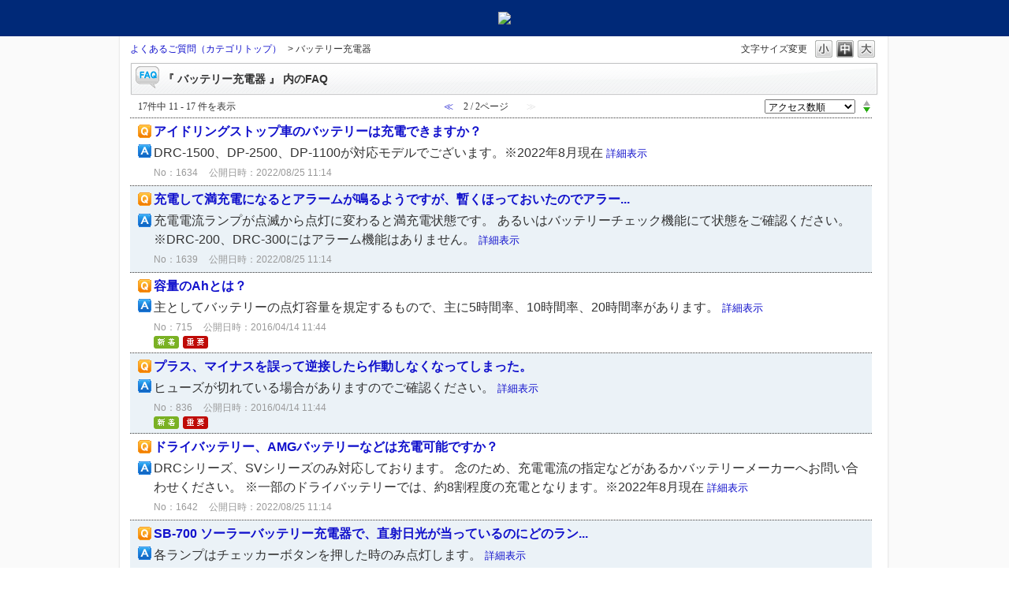

--- FILE ---
content_type: text/html; charset=utf-8
request_url: https://faq.cellstar.co.jp/category/show/93?page=2&site_domain=default&sort=sort_access&sort_order=desc
body_size: 6131
content:
<!DOCTYPE html PUBLIC "-//W3C//DTD XHTML 1.0 Transitional//EN" "http://www.w3.org/TR/xhtml1/DTD/xhtml1-transitional.dtd">
<html xmlns="http://www.w3.org/1999/xhtml" lang="ja" xml:lang="ja">
  <head>
 <meta http-equiv="content-type" content="text/html; charset=UTF-8" />
    <meta http-equiv="X-UA-Compatible" content="IE=edge,chrome=1" />
    <meta http-equiv="Pragma" content="no-cache"/>
    <meta http-equiv="Cache-Control" content="no-cache"/>
    <meta http-equiv="Expires" content="0"/>
    <meta name="description" content="バッテリー充電器" />
    <meta name="keywords" content="バッテリー充電器,レーダー探知機,ドライブレコーダー,充電器,インバーター,データ更新,GPS,よくある質問,セルスター工業株式会社,cellstar,カスタマー,問い合わせ,問合せ,インストール" />
    <meta name="csrf-param" content="authenticity_token" />
<meta name="csrf-token" content="gzxeBlkqm2wlq7ODzemny1aFoqiilVDKRS0V-TWtFBi7RotmozcwbbOraCsLUnp5EcgXkVXWrysQMzztL7LztA" />
    <script src="/assets/application_front_pc-70829ab258f817609cf7b092652328b6cc107d834757186420ba06bcb3c507c9.js"></script>
<script src="/assets/calendar/calendar-ja-da58e63df1424289368016b5077d61a523d45dd27a7d717739d0dbc63fa6a683.js"></script>
<script>jQuery.migrateMute = true;</script>
<script src="/assets/jquery-migrate-3.3.2.min-dbdd70f5d90839a3040d1cbe135a53ce8f7088aa7543656e7adf9591fa3782aa.js"></script>
<link rel="stylesheet" href="/assets/application_front_pc-7cab32363d9fbcfee4c18a6add9fe66228e2561d6fe655ed3c9a039bf433fbd8.css" media="all" />
<link href="/stylesheets/style.css?BC4V3Hk_AoQIGo05d_Uk7kgCXjPAMHj31ryRqrOtx4c8VMC8gyKphZ4aVpGxTvlcD0_rCjdzhxaDori-qbIgKw" media="all" rel="stylesheet" type="text/css" />
<link rel="stylesheet" href="https://faq.cellstar.co.jp/css/style.css?site_id=-1" media="all" />
<link rel="stylesheet" href="https://faq.cellstar.co.jp/css/style.css?site_id=1" media="all" />

<!-- Google Tag Manager -->
<script>(function(w,d,s,l,i){w[l]=w[l]||[];w[l].push({'gtm.start':
new Date().getTime(),event:'gtm.js'});var f=d.getElementsByTagName(s)[0],
j=d.createElement(s),dl=l!='dataLayer'?'&l='+l:'';j.async=true;j.src=
'https://www.googletagmanager.com/gtm.js?id='+i+dl;f.parentNode.insertBefore(j,f);
})(window,document,'script','dataLayer','GTM-PZ87LZ9B');</script>
<!-- End Google Tag Manager -->

    
    <title>バッテリー充電器 | よくあるご質問（FAQ） セルスター工業株式会社</title>
    
  </head>
  <body class="lang_size_medium" id="category_show">
    
    <a name="top"></a>
    <div id="okw_wrapper">
<!-- Google Tag Manager (noscript) -->
<noscript><iframe src="https://www.googletagmanager.com/ns.html?id=GTM-PZ87LZ9B"
height="0" width="0" style="display:none;visibility:hidden"></iframe></noscript>
<!-- End Google Tag Manager (noscript) -->

<p style="text-align:center; background:#002978; padding:15px 0">
<a href="https://faq.cellstar.co.jp/?site_domain=default"><img src="/usr/file/attachment/top_logo.gif"></a>
</p>
      <div id="okw_contents">
        <div id="okw_contents_base">
          <div id="okw_contents_inner" class="clearfix">
            <div id="okw_sub_header" class="clearfix">
              <div id="login_user_name"></div>
              <ul id="fontCol" class="flo_r">
                  <li class="okw_txt">文字サイズ変更</li>
  <li class="fntSml fntSml_ja">
    <a update_flash_color="#d4e0e8" data-remote="true" href="/front/font_size?font_type=small&amp;site_domain=default">S</a>
  </li>
  <li class="fntMidOn fntMidOn_ja">
    <a update_flash_color="#d4e0e8" data-remote="true" href="/front/font_size?font_type=middle&amp;site_domain=default">M</a>
  </li>
  <li class="fntBig fntBig_ja">
    <a update_flash_color="#d4e0e8" data-remote="true" href="/front/font_size?font_type=large&amp;site_domain=default">L</a>
  </li>

              </ul>
              <ul class="okw_bread">
  <li class="okw_bread_list"><a href="/category/show/1?site_domain=default">よくあるご質問（カテゴリトップ）</a><span>&nbsp;&gt;&nbsp;</span><span>バッテリー充電器</span></li>
</ul>
            
            </div>
            <div class="colArea clearfix"><div class="oneCol okw_main_category">    <div class="ttl_col">
  <h2 class="ttl_bg"><span class="icoResult">『 バッテリー充電器 』 内のFAQ</span></h2>
</div>





<div class="pg_col_top clearfix">
  <p class="pg_no flo_l">
    17件中 11 - 17 件を表示
  </p>
  <div class="pg_scr flo_l">
      <a class="prev_page" href="/category/show/93?page=1&amp;site_domain=default&amp;sort=sort_access&amp;sort_order=desc">≪</a>
    <span>2 / 2ページ</span>
      <span class='disabled'>≫</span>
  </div>
    <div class="okw_sort_select flo_r">
  <form id="faq_list_sort_form" action="/category/show/93?site_domain=default" accept-charset="UTF-8" method="get">
      <input type="hidden" name="id" id="id" value="93" autocomplete="off" />
      
      
      
      
      <input type="hidden" name="sort_order" id="sort_order" value="desc" autocomplete="off" />
      
    <select name="sort" id="faq_list_sort_select"><option selected="selected" value="sort_access">アクセス数順</option>
<option value="sort_new">最新順</option>
<option value="sort_adjust_value">重要度順</option></select>
  
    <div class="sort_arrow clearfix">
        <a class="sort_asc_image_off" title="昇順" href="/category/show/93?site_domain=default&amp;sort=sort_access&amp;sort_order=asc"></a>
        <span class='sort_desc_image_on' title='降順'></span>
    </div>
    <noscript>
      <input type="submit" name="commit" value="並び替え" />
    </noscript>
<input type="hidden" name="site_domain" value="default" /></form></div>
</div>
<ul class="search_list">
    <li class="search_list_inner search_list_bg1" style="z-index:7">
      <p class="search_qattl icoQ_sml">
        <a title="アイドリングストップ車のバッテリーは充電できますか？" href="/faq/show/1634?back=front%2Fcategory%3Ashow&amp;category_id=93&amp;page=2&amp;site_domain=default&amp;sort=sort_access&amp;sort_order=desc">アイドリングストップ車のバッテリーは充電できますか？</a>
      </p>
      <p class="icoA_sml">
        DRC-1500、DP-2500、DP-1100が対応モデルでございます。※2022年8月現在

        <a title="アイドリングストップ車のバッテリーは充電できますか？" class="faq_list_show_detail" href="/faq/show/1634?back=front%2Fcategory%3Ashow&amp;category_id=93&amp;page=2&amp;site_domain=default&amp;sort=sort_access&amp;sort_order=desc">詳細表示</a>
      </p>
      <div class="attribute_list">
        
      </div>
      <div class="search_date_area clearfix">
        <ul class="search_dateNo">
          <li class="faq_no">No：1634</li>
          <li class="faq_date">公開日時：2022/08/25 11:14</li>
          <li class="mark_area"></li>
        </ul>
      </div>
    </li>
    <li class="search_list_inner search_list_bg2" style="z-index:6">
      <p class="search_qattl icoQ_sml">
        <a title="充電して満充電になるとアラームが鳴るようですが、暫くほっておいたのでアラームが鳴ったかどうか分かりません。 他に満充電になった事を確認する方法はありますか？【DRC-600 / DRC-1000 / DRC-1500 / DP-1100 / DP-2500】" href="/faq/show/1639?back=front%2Fcategory%3Ashow&amp;category_id=93&amp;page=2&amp;site_domain=default&amp;sort=sort_access&amp;sort_order=desc">充電して満充電になるとアラームが鳴るようですが、暫くほっておいたのでアラー...</a>
      </p>
      <p class="icoA_sml">
        充電電流ランプが点滅から点灯に変わると満充電状態です。

あるいはバッテリーチェック機能にて状態をご確認ください。
※DRC-200、DRC-300にはアラーム機能はありません。

        <a title="充電して満充電になるとアラームが鳴るようですが、暫くほっておいたのでアラームが鳴ったかどうか分かりません。 他に満充電になった事を確認する方法はありますか？【DRC-600 / DRC-1000 / DRC-1500 / DP-1100 / DP-2500】" class="faq_list_show_detail" href="/faq/show/1639?back=front%2Fcategory%3Ashow&amp;category_id=93&amp;page=2&amp;site_domain=default&amp;sort=sort_access&amp;sort_order=desc">詳細表示</a>
      </p>
      <div class="attribute_list">
        
      </div>
      <div class="search_date_area clearfix">
        <ul class="search_dateNo">
          <li class="faq_no">No：1639</li>
          <li class="faq_date">公開日時：2022/08/25 11:14</li>
          <li class="mark_area"></li>
        </ul>
      </div>
    </li>
    <li class="search_list_inner search_list_bg1" style="z-index:5">
      <p class="search_qattl icoQ_sml">
        <a title="容量のAhとは？" href="/faq/show/715?back=front%2Fcategory%3Ashow&amp;category_id=93&amp;page=2&amp;site_domain=default&amp;sort=sort_access&amp;sort_order=desc">容量のAhとは？</a>
      </p>
      <p class="icoA_sml">
        
	主としてバッテリーの点灯容量を規定するもので、主に5時間率、10時間率、20時間率があります。

        <a title="容量のAhとは？" class="faq_list_show_detail" href="/faq/show/715?back=front%2Fcategory%3Ashow&amp;category_id=93&amp;page=2&amp;site_domain=default&amp;sort=sort_access&amp;sort_order=desc">詳細表示</a>
      </p>
      <div class="attribute_list">
        
      </div>
      <div class="search_date_area clearfix">
        <ul class="search_dateNo">
          <li class="faq_no">No：715</li>
          <li class="faq_date">公開日時：2016/04/14 11:44</li>
          <li class="mark_area"><br /><span class="new_ico new_ico_ja"></span><span class="imp_ico imp_ico_ja"></span></li>
        </ul>
      </div>
    </li>
    <li class="search_list_inner search_list_bg2" style="z-index:4">
      <p class="search_qattl icoQ_sml">
        <a title="プラス、マイナスを誤って逆接したら作動しなくなってしまった。" href="/faq/show/836?back=front%2Fcategory%3Ashow&amp;category_id=93&amp;page=2&amp;site_domain=default&amp;sort=sort_access&amp;sort_order=desc">プラス、マイナスを誤って逆接したら作動しなくなってしまった。</a>
      </p>
      <p class="icoA_sml">
        
	ヒューズが切れている場合がありますのでご確認ください。

        <a title="プラス、マイナスを誤って逆接したら作動しなくなってしまった。" class="faq_list_show_detail" href="/faq/show/836?back=front%2Fcategory%3Ashow&amp;category_id=93&amp;page=2&amp;site_domain=default&amp;sort=sort_access&amp;sort_order=desc">詳細表示</a>
      </p>
      <div class="attribute_list">
        
      </div>
      <div class="search_date_area clearfix">
        <ul class="search_dateNo">
          <li class="faq_no">No：836</li>
          <li class="faq_date">公開日時：2016/04/14 11:44</li>
          <li class="mark_area"><br /><span class="new_ico new_ico_ja"></span><span class="imp_ico imp_ico_ja"></span></li>
        </ul>
      </div>
    </li>
    <li class="search_list_inner search_list_bg1" style="z-index:3">
      <p class="search_qattl icoQ_sml">
        <a title="ドライバッテリー、AMGバッテリーなどは充電可能ですか？" href="/faq/show/1642?back=front%2Fcategory%3Ashow&amp;category_id=93&amp;page=2&amp;site_domain=default&amp;sort=sort_access&amp;sort_order=desc">ドライバッテリー、AMGバッテリーなどは充電可能ですか？</a>
      </p>
      <p class="icoA_sml">
        DRCシリーズ、SVシリーズのみ対応しております。

念のため、充電電流の指定などがあるかバッテリーメーカーへお問い合わせください。

※一部のドライバッテリーでは、約8割程度の充電となります。※2022年8月現在

        <a title="ドライバッテリー、AMGバッテリーなどは充電可能ですか？" class="faq_list_show_detail" href="/faq/show/1642?back=front%2Fcategory%3Ashow&amp;category_id=93&amp;page=2&amp;site_domain=default&amp;sort=sort_access&amp;sort_order=desc">詳細表示</a>
      </p>
      <div class="attribute_list">
        
      </div>
      <div class="search_date_area clearfix">
        <ul class="search_dateNo">
          <li class="faq_no">No：1642</li>
          <li class="faq_date">公開日時：2022/08/25 11:14</li>
          <li class="mark_area"></li>
        </ul>
      </div>
    </li>
    <li class="search_list_inner search_list_bg2" style="z-index:2">
      <p class="search_qattl icoQ_sml">
        <a title="SB-700 ソーラーバッテリー充電器で、直射日光が当っているのにどのランプも点灯しないのですが。" href="/faq/show/883?back=front%2Fcategory%3Ashow&amp;category_id=93&amp;page=2&amp;site_domain=default&amp;sort=sort_access&amp;sort_order=desc">SB-700 ソーラーバッテリー充電器で、直射日光が当っているのにどのラン...</a>
      </p>
      <p class="icoA_sml">
        
	各ランプはチェッカーボタンを押した時のみ点灯します。

        <a title="SB-700 ソーラーバッテリー充電器で、直射日光が当っているのにどのランプも点灯しないのですが。" class="faq_list_show_detail" href="/faq/show/883?back=front%2Fcategory%3Ashow&amp;category_id=93&amp;page=2&amp;site_domain=default&amp;sort=sort_access&amp;sort_order=desc">詳細表示</a>
      </p>
      <div class="attribute_list">
        
      </div>
      <div class="search_date_area clearfix">
        <ul class="search_dateNo">
          <li class="faq_no">No：883</li>
          <li class="faq_date">公開日時：2016/04/14 11:44</li>
          <li class="mark_area"></li>
        </ul>
      </div>
    </li>
    <li class="search_list_inner search_list_bg1" style="z-index:1">
      <p class="search_qattl icoQ_sml">
        <a title="24Vのバッテリーは充電できますか？" href="/faq/show/1637?back=front%2Fcategory%3Ashow&amp;category_id=93&amp;page=2&amp;site_domain=default&amp;sort=sort_access&amp;sort_order=desc">24Vのバッテリーは充電できますか？</a>
      </p>
      <p class="icoA_sml">
        DP-2500、DRC-1500、CC-2200DX、CC-2500DXが12V/24V対応モデルです。※2022年8月現在

        <a title="24Vのバッテリーは充電できますか？" class="faq_list_show_detail" href="/faq/show/1637?back=front%2Fcategory%3Ashow&amp;category_id=93&amp;page=2&amp;site_domain=default&amp;sort=sort_access&amp;sort_order=desc">詳細表示</a>
      </p>
      <div class="attribute_list">
        
      </div>
      <div class="search_date_area clearfix">
        <ul class="search_dateNo">
          <li class="faq_no">No：1637</li>
          <li class="faq_date">公開日時：2022/08/25 11:14</li>
          <li class="mark_area"></li>
        </ul>
      </div>
    </li>
</ul>
<div class="pg_col_down clearfix">
  <p class="pg_no flo_l">
    17件中 11 - 17 件を表示
  </p>
  <div role="navigation" aria-label="Pagination" class="pagination"><a class="previous_page" aria-label="Previous page" rel="prev" href="/category/show/93?page=1&amp;site_domain=default&amp;sort=sort_access&amp;sort_order=desc">≪</a> <a rel="prev" aria-label="Page 1" href="/category/show/93?page=1&amp;site_domain=default&amp;sort=sort_access&amp;sort_order=desc">1</a> <em class="current" aria-label="Page 2" aria-current="page">2</em> <span class="next_page disabled" aria-label="Next page">≫</span></div>
</div>

</div></div><div class="colArea clearfix"><div class="flo_l twoCol okw_parts_search">  <div class="ttl_col"><h2 class="ttl_bg"><span class="icoKeyword">キーワード検索</span></h2></div>
<div class="search_frmArea">
  <form id="keyword_form" action="/category/search?site_domain=default" accept-charset="UTF-8" method="get">
    <div id="k_search_description" class="search_description">スペースで区切って複数語検索が可能です
      <div class="keyword_helpbtn"></div>
    </div>
      <input type="text" name="keyword" id="keyword_text_field" class="keyword_frm" maxlength="200" autocomplete="off" />
    <input type="submit" name="commit" value="検索する" class="keyword_frmbtn" />
    <pre class="keyword_helpbtn_popup">キーワードの間に半角スペースを入れるとAND検索になります。
キーワードの間に"｜"を入れるとOR検索になります。
キーワードの間に" -"を入れるとハイフンの後ろのキーワードを除外して検索します。
</pre>
      <div class="search_suggest_area">
        <div id="keyword_text_suggest" class="search_suggest clearfix" style="display:none;"></div>
      </div>
      <div class="search_switch clearfix">
          <div class="search_keyword_morph">
            <input type="checkbox" name="morph" id="keyword_morph" value="1" />
            <label for="keyword_morph">文章で検索</label>
          </div>
      </div>

    
<input type="hidden" name="site_domain" value="default" /></form>    <form id="natural_sentence_form" style="display:none;" action="/category/search?site_domain=default" accept-charset="UTF-8" method="get">
      <div id="n_search_description" class="search_description">文章で検索できます(200文字以内)</div>
      <textarea name="keyword" id="n_keyword_text_area" class="n_keyword_frm" rows="2" cols="30" onblur="this.value = this.value.slice(0, 200);">
</textarea>
      <input type="submit" name="commit" value="検索する" class="n_keyword_frmbtn" />
      <div class="search_switch clearfix">
        <div class="search_keyword_morph">
          <input type="checkbox" name="morph" id="n_morph" value="1" checked="checked" />
          <label for="n_morph">文章で検索</label>
        </div>
      </div>
<input type="hidden" name="site_domain" value="default" /></form></div>

  <script type='text/javascript'>
    //<![CDATA[
      $('#natural_sentence_form').hide();
      $('#keyword_form').show();

  $('#n_keyword_text_area').on("blur", function() {
      $(this).val($(this).val().slice(0, 200))
  });

    //]]>
  </script>
  <script type='text/javascript'>
    //<![CDATA[
  // ajax_search()
if (Suggest && Suggest.Local){
  Suggest.Local.prototype.search = function() {
    function escapeHTML(val) {
      return $('<div>').text(val).html();
    };
    // init
    var self = this;
    var text = self.getInputText();
    text = text.replace(/^[\s　]+|[\s　]+$/g, '');
    
    if (text == '' || text == null) {
      self.clearSuggestArea();
      return;
    }


    $.ajax({
      type: "POST",
      url: "https://faq.cellstar.co.jp/front/ajax_suggest?site_domain=default",
      data: "keyword=" + encodeURIComponent(text),
      success: function(response){
        self.candidateList = response;
        self.clearSuggestArea();
        //var resultList = self._search(text);
        var resultList = [];
        var temp;
        self.suggestIndexList = [];
        for (var i = 0, length = self.candidateList.length; i < length; i++) {
          resultList.push(escapeHTML(self.candidateList[i]));
          self.suggestIndexList.push(i);
          if (self.dispMax != 0 && resultList.length >= self.dispMax) break;
        }
        if (resultList.length != 0) self.createSuggestArea(resultList);
      }
    });
  };
  if($('keyword_text_field') && $('keyword_text_suggest')){
    new Suggest.Local("keyword_text_field", "keyword_text_suggest", [],
    {interval: 1000, dispMax: 10, highlight: false});
  }
}

    //]]>
  </script>

<script type='text/javascript'>
    //<![CDATA[
    var onloadTime = $.now();
    var firstSubmit = false;
    $('#keyword_form, #natural_sentence_form').on("submit", function(){
      if(firstSubmit) return false;
      var userAgent = window.navigator.userAgent.toLowerCase();
      if($.now() - onloadTime < 1000 && userAgent.indexOf('mozilla') == -1) {
        onloadTime = $.now();
        return false;
      }
      firstSubmit = true;
      return true;
    });

    $(window).on("unload", (function(){}));
    $(document).ready(function(){
      $('.keyword_frmbtn, .n_keyword_frmbtn').prop('disabled', false);
    });

  //]]>
</script>

</div><div class="flo_r twoCol okw_parts_usr_5"><div class="ttl_col"><h2 class="ttl_bg"><span class="icoHelpdesk">お問い合わせ</span></h2></div>
<a href="https://faq.cellstar.co.jp/faq/show/1136" target="_blank">メールでのお問い合わせ</a> </div></div><div class="colArea clearfix"><div class="oneCol okw_parts_new_faq"><div class="ttl_col"><h2 class="ttl_bg"><span class="icoNew">最新のFAQ</span></h2></div>
<ul class="faqList">
    <li class="Q_sml">
      <a class="new_item_title" title="ドライバッテリー、AMGバッテリーなどは充電可能ですか？" href="/faq/show/1642?category_id=93&amp;site_domain=default">ドライバッテリー、AMGバッテリーなどは充電可能ですか？</a>
      
    </li>
    <li class="Q_sml">
      <a class="new_item_title" title="メーターの針が振れません。【CCシリーズ】" href="/faq/show/1641?category_id=93&amp;site_domain=default">メーターの針が振れません。【CCシリーズ】</a>
      
    </li>
    <li class="Q_sml">
      <a class="new_item_title" title="いつまでたっても充電できません。" href="/faq/show/1640?category_id=93&amp;site_domain=default">いつまでたっても充電できません。</a>
      
    </li>
    <li class="Q_sml">
      <a class="new_item_title" title="充電して満充電になるとアラームが鳴るようですが、暫くほっておいたのでアラームが鳴ったかどうか分かりません。 他に満充電になった事を確認する方法はありますか？【DRC-600 / DRC-1000 / DRC-1500 / DP-1100 / DP-2500】" href="/faq/show/1639?category_id=93&amp;site_domain=default">充電して満充電になるとアラームが鳴るようですが、暫くほっておいたのでアラー...</a>
      
    </li>
    <li class="Q_sml">
      <a class="new_item_title" title="セルスタート操作しても、セルモーターがまわらないのですが？" href="/faq/show/1638?category_id=93&amp;site_domain=default">セルスタート操作しても、セルモーターがまわらないのですが？</a>
      
    </li>
</ul>
</div></div><div class="colArea clearfix"><div class="oneCol okw_parts_access_rank_faq"><div class="ttl_col"><h2 class="ttl_bg"><span class="icoQa">閲覧の多いFAQ</span></h2></div>
<ul class="qaList">
    <span class="spinner"></span>
</ul>

  <script type="text/javascript">
      $.ajax({
          type: 'GET',
          url: '/custom_part/access_ranking_faq?category_id=93&site_domain=default&split=false',
          dataType: 'html',
          success: function(data) {
              $('.okw_parts_access_rank_faq').html(data)
          }
      });
  </script>
</div></div><p class="topLink"><a href="#top">TOPへ</a></p>
          </div>
        </div>
      </div>
      <div id="okw_footer_default" class="clearfix">
        <p id="okw_logo_footer" class="flo_r logo_footer">
          <a href="https://aisaas.pkshatech.com/faq/" target="_blank">PKSHA FAQ logo</a>
        </p>
      </div>
    </div>


  </body>
</html>


--- FILE ---
content_type: text/html; charset=utf-8
request_url: https://faq.cellstar.co.jp/custom_part/access_ranking_faq?category_id=93&site_domain=default&split=false
body_size: 576
content:
<div class="ttl_col"><h2 class="ttl_bg"><span class="icoQa">閲覧の多いFAQ</span></h2></div>
<ul class="qaList">
      <li class="Q_sml">
        <a class="new_item_title" title="メールでのお問い合わせ" href="/faq/show/1136?category_id=93&amp;site_domain=default">メールでのお問い合わせ</a>
        
      </li>
      <li class="Q_sml">
        <a class="new_item_title" title="付属品やオプション品を購入したいのですが、どうしたらいいですか？" href="/faq/show/1600?category_id=93&amp;site_domain=default">付属品やオプション品を購入したいのですが、どうしたらいいですか？</a>
        
      </li>
      <li class="Q_sml">
        <a class="new_item_title" title="セルスタート操作しても、セルモーターがまわらないのですが？" href="/faq/show/1638?category_id=93&amp;site_domain=default">セルスタート操作しても、セルモーターがまわらないのですが？</a>
        
      </li>
      <li class="Q_sml">
        <a class="new_item_title" title="シールドバッテリーとオープンバッテリーの見分け方は？" href="/faq/show/824?category_id=93&amp;site_domain=default">シールドバッテリーとオープンバッテリーの見分け方は？</a>
        
      </li>
      <li class="Q_sml">
        <a class="new_item_title" title="バッテリーに繋ぎっぱなしでもいいのでしょうか？" href="/faq/show/1633?category_id=93&amp;site_domain=default">バッテリーに繋ぎっぱなしでもいいのでしょうか？</a>
        
      </li>
</ul>

